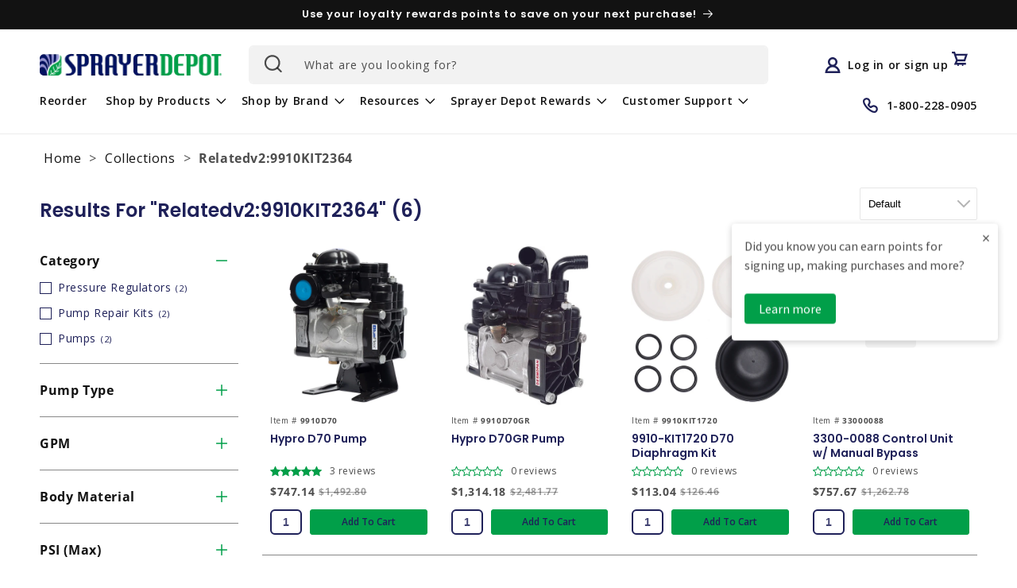

--- FILE ---
content_type: text/css
request_url: https://www.sprayerdepot.com/cdn/shop/t/46/assets/component-pagination.css?v=126283492549657629101686141486
body_size: -276
content:
.pagination{--border-radius: var(--blog-card-corner-radius);--border-width: var(--blog-card-border-width);--border-opacity: var(--blog-card-border-opacity)}.pagination-wrapper{margin-top:4rem}@media screen and (min-width: 990px){.pagination-wrapper{margin-top:5rem}}.pagination__list{display:flex;flex-wrap:wrap;justify-content:center}.pagination__list>li{flex:1 0 4.4rem;max-width:4.4rem}.pagination__list>li:not(:last-child){margin-right:1rem}.pagination__item{color:rgb(var(--color-base-accent-1));display:inline-flex;justify-content:center;align-items:center;position:relative;height:4.4rem;width:100%;padding:0;text-decoration:none;border:var(--border-width) solid rgba(var(--color-foreground),var(--border-opacity))}a.pagination__item:hover:after{height:.1rem}.pagination__item .icon-caret{height:1rem}.pagination__item--current:after{height:.1rem}.pagination__item--current:after,.pagination__item:hover:after{content:"";display:block;width:2rem;position:absolute;bottom:8px;left:50%;transform:translate(-50%);background-color:currentColor}.pagination__item--next .icon{margin-left:-.2rem;transform:rotate(90deg)}.pagination__item--next:hover .icon{transform:rotate(90deg) scale(1.07)}.pagination__item--prev .icon{margin-right:-.2rem;transform:rotate(-90deg)}.pagination__item--prev:hover .icon{transform:rotate(-90deg) scale(1.07)}.pagination__item-arrow:hover:after{display:none}.ss__pagination{display:flex;flex-direction:column;align-items:center;margin-top:2rem}.ss__pagination-heading{text-align:center;font-size:1.4rem;margin-bottom:1rem}
/*# sourceMappingURL=/cdn/shop/t/46/assets/component-pagination.css.map?v=126283492549657629101686141486 */


--- FILE ---
content_type: text/javascript
request_url: https://www.sprayerdepot.com/cdn/shop/t/46/assets/filter-drawer-header-mobile.js?v=178546666862189963251686141487
body_size: -434
content:
const closeIcon=document.querySelector(".ss__mobile-facets .mobile-facets__close"),applyButton=document.querySelector(".ss__mobile-facets .button"),filterDrawer=document.getElementById("ss__mobile-drawer"),hamburgerIcon=document.getElementById("Details-menu-drawer-container");let count=0;closeIcon.addEventListener("click",()=>{CloseMobileFacets(),HideMobileHeader()}),filterDrawer.querySelector(".mobile-facets__open-wrapper").addEventListener("click",ShowMobileHeader),applyButton.addEventListener("click",e=>{e.preventDefault(),CloseMobileFacets(),HideMobileHeader()}),hamburgerIcon.addEventListener("click",()=>{CloseMobileFacets(),count==1?(HideMobileHeader(),count=0):ShowMobileHeader(),count++});function CloseMobileFacets(){filterDrawer.removeAttribute("open"),document.querySelector("body").classList.remove("overflow-hidden-mobile")}function ShowMobileHeader(){document.querySelector(".shopify-section-group-header-group.section-header").style.top="0",document.querySelector(".shopify-section-group-header-group.announcement-bar-section").style.display="none"}function HideMobileHeader(){document.querySelector(".shopify-section-group-header-group.section-header").style.top="",document.querySelector(".shopify-section-group-header-group.announcement-bar-section").style.display=""}
//# sourceMappingURL=/cdn/shop/t/46/assets/filter-drawer-header-mobile.js.map?v=178546666862189963251686141487
